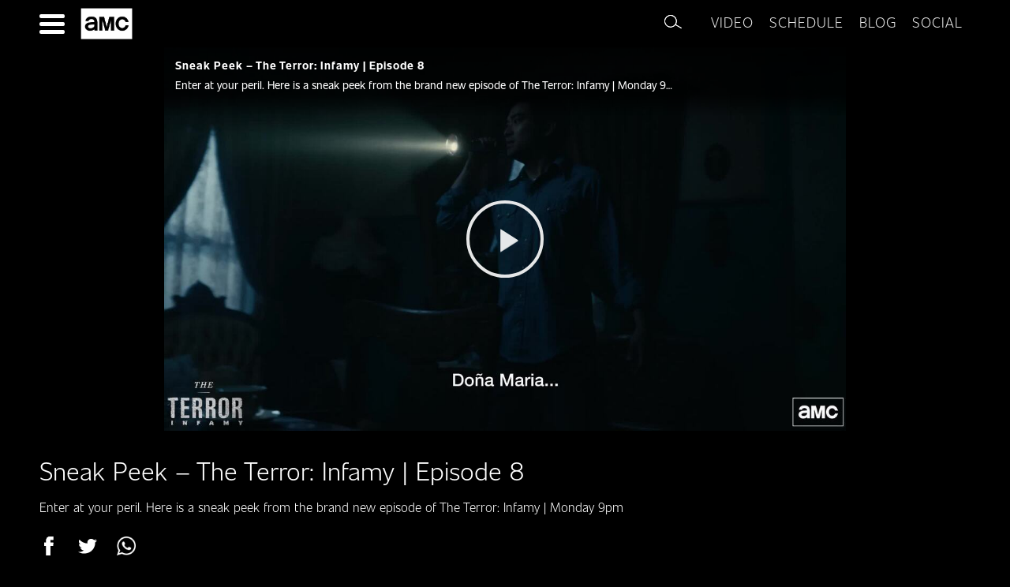

--- FILE ---
content_type: text/html; charset=UTF-8
request_url: https://uk.amc.com/videos/sneak-peek-the-terror-infamy-episode-8
body_size: 11887
content:
<!DOCTYPE html>
<!--[if IE 8 ]>    <html class="ie ie8" lang="en-GB"> <![endif]-->
<!--[if IE 9 ]>    <html class="ie ie9" lang="en-GB"> <![endif]-->
<!--[if gt IE 9]><!-->
<html lang="en-GB">
<!--<![endif]-->

<head>
  <meta charset="UTF-8">
  <meta name="viewport" content="width=device-width, initial-scale=1">
  <title>Sneak Peek – The Terror: Infamy | Episode 8 | AMC &#8211; United Kingdom</title>
  <link rel="profile" href="https://gmpg.org/xfn/11">
  <link rel="pingback" href="https://uk.amc.com/wp/xmlrpc.php">
  <meta http-equiv="X-UA-Compatible" content="IE=edge" />
  
  <meta property="og:title" content="Sneak Peek – The Terror: Infamy | Episode 8 | AMC &#8211; United Kingdom" />
  <meta property="og:type" content="article" />
  <meta property="og:image" content="https://images.amcnetworks.com/uk.amc.com/wp-content/uploads/2019/12/208SPStill.png" />
  <meta property="og:url" content="https://uk.amc.com/videos/sneak-peek-the-terror-infamy-episode-8" />
  <meta property="og:description" content="Enter at your peril. Here is a sneak peek from the brand new episode of The Terror: Infamy | Monday 9pm" />
  <meta name="description" content="Enter at your peril. Here is a sneak peek from the brand new episode of The Terror: Infamy | Monday 9pm" />
  <meta property="og:site_name" content="AMC - United Kingdom" />
  <meta name="thumbnail" content="https://images.amcnetworks.com/uk.amc.com/wp-content/uploads/2019/12/208SPStill.png" />

  <!-- Twitter Card Meta Tags -->
  <meta name="twitter:card" content="summary_large_image">
  <meta name="twitter:site" content="@amctvuk">
  <meta name="twitter:creator" content="@amctvuk">
  <meta name="twitter:title" content="Sneak Peek – The Terror: Infamy | Episode 8 | AMC &#8211; United Kingdom">
  <meta name="twitter:description" content="Enter at your peril. Here is a sneak peek from the brand new episode of The Terror: Infamy | Monday 9pm">
  <meta name="twitter:image" content="https://images.amcnetworks.com/uk.amc.com/wp-content/uploads/2019/12/208SPStill.png">

  <!-- OneTrust Cookies Consent Notice start for uk.amc.com -->
  <script src="https://cdn.cookielaw.org/scripttemplates/otSDKStub.js" type="text/javascript" charset="UTF-8" data-domain-script="f899fca5-188e-4daf-99b5-2f07c606f7b3"></script>
  <script type="text/javascript">
    function OptanonWrapper() {}
  </script>
  <!-- OneTrust Cookies Consent Notice end for uk.amc.com -->

  <!--[if lt IE 9]>
<script src="https://uk.amc.com/wp-content/themes/amc-global-redesign/assets/js/html5shiv.min.js"></script>
<![endif]-->

  <!--[if gte IE 9]>
  <style type="text/css">
    .gradient {
       filter: none;
    }
  </style>
<![endif]-->


  <meta name='robots' content='max-image-preview:large' />
<link rel='dns-prefetch' href='//fonts.googleapis.com' />
<link rel='dns-prefetch' href='//code.jquery.com' />
<link rel='dns-prefetch' href='//s.w.org' />
<link rel="alternate" type="application/rss+xml" title="AMC - United Kingdom &raquo; Feed" href="https://uk.amc.com/feed" />
<link rel="alternate" type="application/rss+xml" title="AMC - United Kingdom &raquo; Comments Feed" href="https://uk.amc.com/comments/feed" />
<script type="text/javascript">
window._wpemojiSettings = {"baseUrl":"https:\/\/s.w.org\/images\/core\/emoji\/13.1.0\/72x72\/","ext":".png","svgUrl":"https:\/\/s.w.org\/images\/core\/emoji\/13.1.0\/svg\/","svgExt":".svg","source":{"concatemoji":"https:\/\/uk.amc.com\/wp\/wp-includes\/js\/wp-emoji-release.min.js?ver=5.9.8"}};
/*! This file is auto-generated */
!function(e,a,t){var n,r,o,i=a.createElement("canvas"),p=i.getContext&&i.getContext("2d");function s(e,t){var a=String.fromCharCode;p.clearRect(0,0,i.width,i.height),p.fillText(a.apply(this,e),0,0);e=i.toDataURL();return p.clearRect(0,0,i.width,i.height),p.fillText(a.apply(this,t),0,0),e===i.toDataURL()}function c(e){var t=a.createElement("script");t.src=e,t.defer=t.type="text/javascript",a.getElementsByTagName("head")[0].appendChild(t)}for(o=Array("flag","emoji"),t.supports={everything:!0,everythingExceptFlag:!0},r=0;r<o.length;r++)t.supports[o[r]]=function(e){if(!p||!p.fillText)return!1;switch(p.textBaseline="top",p.font="600 32px Arial",e){case"flag":return s([127987,65039,8205,9895,65039],[127987,65039,8203,9895,65039])?!1:!s([55356,56826,55356,56819],[55356,56826,8203,55356,56819])&&!s([55356,57332,56128,56423,56128,56418,56128,56421,56128,56430,56128,56423,56128,56447],[55356,57332,8203,56128,56423,8203,56128,56418,8203,56128,56421,8203,56128,56430,8203,56128,56423,8203,56128,56447]);case"emoji":return!s([10084,65039,8205,55357,56613],[10084,65039,8203,55357,56613])}return!1}(o[r]),t.supports.everything=t.supports.everything&&t.supports[o[r]],"flag"!==o[r]&&(t.supports.everythingExceptFlag=t.supports.everythingExceptFlag&&t.supports[o[r]]);t.supports.everythingExceptFlag=t.supports.everythingExceptFlag&&!t.supports.flag,t.DOMReady=!1,t.readyCallback=function(){t.DOMReady=!0},t.supports.everything||(n=function(){t.readyCallback()},a.addEventListener?(a.addEventListener("DOMContentLoaded",n,!1),e.addEventListener("load",n,!1)):(e.attachEvent("onload",n),a.attachEvent("onreadystatechange",function(){"complete"===a.readyState&&t.readyCallback()})),(n=t.source||{}).concatemoji?c(n.concatemoji):n.wpemoji&&n.twemoji&&(c(n.twemoji),c(n.wpemoji)))}(window,document,window._wpemojiSettings);
</script>
<style type="text/css">
img.wp-smiley,
img.emoji {
	display: inline !important;
	border: none !important;
	box-shadow: none !important;
	height: 1em !important;
	width: 1em !important;
	margin: 0 0.07em !important;
	vertical-align: -0.1em !important;
	background: none !important;
	padding: 0 !important;
}
</style>
	<style id='brightcove-player-style-inline-css' type='text/css'>

  /* Change play button style */
  .bc-player-I7BZ1unDK_default .vjs-big-play-button {
	background-color: initial;
	opacity: .9;
	border: 4px solid white;
  }

  /* Play icon in the center */
  .video-js .vjs-big-play-button .vjs-icon-placeholder:before,
  .video-js .vjs-modal-dialog,
  .vjs-button>.vjs-icon-placeholder:before,
  .vjs-modal-dialog .vjs-modal-dialog-content {
	top: -2px;
	left: 2px;
  }

  /* Progress bar color */
  .bc-player-I7BZ1unDK_default .vjs-play-progress,
  .bc-player-I7BZ1unDK_default .vjs-volume-level {
	background-color: white
  }
  .bc-player-I7BZ1unDK_default .vjs-big-play-button:active, 
  .bc-player-I7BZ1unDK_default .vjs-big-play-button:focus, 
  .bc-player-I7BZ1unDK_default:active .vjs-big-play-button, 
  .bc-player-I7BZ1unDK_default:hover .vjs-big-play-button {
	background-color: rgba(115,133,159,.5);
  } 

</style>
<link rel='stylesheet' id='wp-block-library-css'  href='https://uk.amc.com/wp/wp-includes/css/dist/block-library/style.min.css?ver=5.9.8' type='text/css' media='all' />
<style id='global-styles-inline-css' type='text/css'>
body{--wp--preset--color--black: #000000;--wp--preset--color--cyan-bluish-gray: #abb8c3;--wp--preset--color--white: #ffffff;--wp--preset--color--pale-pink: #f78da7;--wp--preset--color--vivid-red: #cf2e2e;--wp--preset--color--luminous-vivid-orange: #ff6900;--wp--preset--color--luminous-vivid-amber: #fcb900;--wp--preset--color--light-green-cyan: #7bdcb5;--wp--preset--color--vivid-green-cyan: #00d084;--wp--preset--color--pale-cyan-blue: #8ed1fc;--wp--preset--color--vivid-cyan-blue: #0693e3;--wp--preset--color--vivid-purple: #9b51e0;--wp--preset--gradient--vivid-cyan-blue-to-vivid-purple: linear-gradient(135deg,rgba(6,147,227,1) 0%,rgb(155,81,224) 100%);--wp--preset--gradient--light-green-cyan-to-vivid-green-cyan: linear-gradient(135deg,rgb(122,220,180) 0%,rgb(0,208,130) 100%);--wp--preset--gradient--luminous-vivid-amber-to-luminous-vivid-orange: linear-gradient(135deg,rgba(252,185,0,1) 0%,rgba(255,105,0,1) 100%);--wp--preset--gradient--luminous-vivid-orange-to-vivid-red: linear-gradient(135deg,rgba(255,105,0,1) 0%,rgb(207,46,46) 100%);--wp--preset--gradient--very-light-gray-to-cyan-bluish-gray: linear-gradient(135deg,rgb(238,238,238) 0%,rgb(169,184,195) 100%);--wp--preset--gradient--cool-to-warm-spectrum: linear-gradient(135deg,rgb(74,234,220) 0%,rgb(151,120,209) 20%,rgb(207,42,186) 40%,rgb(238,44,130) 60%,rgb(251,105,98) 80%,rgb(254,248,76) 100%);--wp--preset--gradient--blush-light-purple: linear-gradient(135deg,rgb(255,206,236) 0%,rgb(152,150,240) 100%);--wp--preset--gradient--blush-bordeaux: linear-gradient(135deg,rgb(254,205,165) 0%,rgb(254,45,45) 50%,rgb(107,0,62) 100%);--wp--preset--gradient--luminous-dusk: linear-gradient(135deg,rgb(255,203,112) 0%,rgb(199,81,192) 50%,rgb(65,88,208) 100%);--wp--preset--gradient--pale-ocean: linear-gradient(135deg,rgb(255,245,203) 0%,rgb(182,227,212) 50%,rgb(51,167,181) 100%);--wp--preset--gradient--electric-grass: linear-gradient(135deg,rgb(202,248,128) 0%,rgb(113,206,126) 100%);--wp--preset--gradient--midnight: linear-gradient(135deg,rgb(2,3,129) 0%,rgb(40,116,252) 100%);--wp--preset--duotone--dark-grayscale: url('#wp-duotone-dark-grayscale');--wp--preset--duotone--grayscale: url('#wp-duotone-grayscale');--wp--preset--duotone--purple-yellow: url('#wp-duotone-purple-yellow');--wp--preset--duotone--blue-red: url('#wp-duotone-blue-red');--wp--preset--duotone--midnight: url('#wp-duotone-midnight');--wp--preset--duotone--magenta-yellow: url('#wp-duotone-magenta-yellow');--wp--preset--duotone--purple-green: url('#wp-duotone-purple-green');--wp--preset--duotone--blue-orange: url('#wp-duotone-blue-orange');--wp--preset--font-size--small: 13px;--wp--preset--font-size--medium: 20px;--wp--preset--font-size--large: 36px;--wp--preset--font-size--x-large: 42px;}.has-black-color{color: var(--wp--preset--color--black) !important;}.has-cyan-bluish-gray-color{color: var(--wp--preset--color--cyan-bluish-gray) !important;}.has-white-color{color: var(--wp--preset--color--white) !important;}.has-pale-pink-color{color: var(--wp--preset--color--pale-pink) !important;}.has-vivid-red-color{color: var(--wp--preset--color--vivid-red) !important;}.has-luminous-vivid-orange-color{color: var(--wp--preset--color--luminous-vivid-orange) !important;}.has-luminous-vivid-amber-color{color: var(--wp--preset--color--luminous-vivid-amber) !important;}.has-light-green-cyan-color{color: var(--wp--preset--color--light-green-cyan) !important;}.has-vivid-green-cyan-color{color: var(--wp--preset--color--vivid-green-cyan) !important;}.has-pale-cyan-blue-color{color: var(--wp--preset--color--pale-cyan-blue) !important;}.has-vivid-cyan-blue-color{color: var(--wp--preset--color--vivid-cyan-blue) !important;}.has-vivid-purple-color{color: var(--wp--preset--color--vivid-purple) !important;}.has-black-background-color{background-color: var(--wp--preset--color--black) !important;}.has-cyan-bluish-gray-background-color{background-color: var(--wp--preset--color--cyan-bluish-gray) !important;}.has-white-background-color{background-color: var(--wp--preset--color--white) !important;}.has-pale-pink-background-color{background-color: var(--wp--preset--color--pale-pink) !important;}.has-vivid-red-background-color{background-color: var(--wp--preset--color--vivid-red) !important;}.has-luminous-vivid-orange-background-color{background-color: var(--wp--preset--color--luminous-vivid-orange) !important;}.has-luminous-vivid-amber-background-color{background-color: var(--wp--preset--color--luminous-vivid-amber) !important;}.has-light-green-cyan-background-color{background-color: var(--wp--preset--color--light-green-cyan) !important;}.has-vivid-green-cyan-background-color{background-color: var(--wp--preset--color--vivid-green-cyan) !important;}.has-pale-cyan-blue-background-color{background-color: var(--wp--preset--color--pale-cyan-blue) !important;}.has-vivid-cyan-blue-background-color{background-color: var(--wp--preset--color--vivid-cyan-blue) !important;}.has-vivid-purple-background-color{background-color: var(--wp--preset--color--vivid-purple) !important;}.has-black-border-color{border-color: var(--wp--preset--color--black) !important;}.has-cyan-bluish-gray-border-color{border-color: var(--wp--preset--color--cyan-bluish-gray) !important;}.has-white-border-color{border-color: var(--wp--preset--color--white) !important;}.has-pale-pink-border-color{border-color: var(--wp--preset--color--pale-pink) !important;}.has-vivid-red-border-color{border-color: var(--wp--preset--color--vivid-red) !important;}.has-luminous-vivid-orange-border-color{border-color: var(--wp--preset--color--luminous-vivid-orange) !important;}.has-luminous-vivid-amber-border-color{border-color: var(--wp--preset--color--luminous-vivid-amber) !important;}.has-light-green-cyan-border-color{border-color: var(--wp--preset--color--light-green-cyan) !important;}.has-vivid-green-cyan-border-color{border-color: var(--wp--preset--color--vivid-green-cyan) !important;}.has-pale-cyan-blue-border-color{border-color: var(--wp--preset--color--pale-cyan-blue) !important;}.has-vivid-cyan-blue-border-color{border-color: var(--wp--preset--color--vivid-cyan-blue) !important;}.has-vivid-purple-border-color{border-color: var(--wp--preset--color--vivid-purple) !important;}.has-vivid-cyan-blue-to-vivid-purple-gradient-background{background: var(--wp--preset--gradient--vivid-cyan-blue-to-vivid-purple) !important;}.has-light-green-cyan-to-vivid-green-cyan-gradient-background{background: var(--wp--preset--gradient--light-green-cyan-to-vivid-green-cyan) !important;}.has-luminous-vivid-amber-to-luminous-vivid-orange-gradient-background{background: var(--wp--preset--gradient--luminous-vivid-amber-to-luminous-vivid-orange) !important;}.has-luminous-vivid-orange-to-vivid-red-gradient-background{background: var(--wp--preset--gradient--luminous-vivid-orange-to-vivid-red) !important;}.has-very-light-gray-to-cyan-bluish-gray-gradient-background{background: var(--wp--preset--gradient--very-light-gray-to-cyan-bluish-gray) !important;}.has-cool-to-warm-spectrum-gradient-background{background: var(--wp--preset--gradient--cool-to-warm-spectrum) !important;}.has-blush-light-purple-gradient-background{background: var(--wp--preset--gradient--blush-light-purple) !important;}.has-blush-bordeaux-gradient-background{background: var(--wp--preset--gradient--blush-bordeaux) !important;}.has-luminous-dusk-gradient-background{background: var(--wp--preset--gradient--luminous-dusk) !important;}.has-pale-ocean-gradient-background{background: var(--wp--preset--gradient--pale-ocean) !important;}.has-electric-grass-gradient-background{background: var(--wp--preset--gradient--electric-grass) !important;}.has-midnight-gradient-background{background: var(--wp--preset--gradient--midnight) !important;}.has-small-font-size{font-size: var(--wp--preset--font-size--small) !important;}.has-medium-font-size{font-size: var(--wp--preset--font-size--medium) !important;}.has-large-font-size{font-size: var(--wp--preset--font-size--large) !important;}.has-x-large-font-size{font-size: var(--wp--preset--font-size--x-large) !important;}
</style>
<link rel='stylesheet' id='google-roboto-font-css'  href='//fonts.googleapis.com/css?family=Roboto%3A400%2C300%2C700&#038;ver=5.9.8' type='text/css' media='all' />
<link rel='stylesheet' id='amc-bx-css-css'  href='https://uk.amc.com/wp-content/themes/amc-global-redesign/dist/css/jquery.bxslider.css?ver=5.9.8' type='text/css' media='all' />
<link rel='stylesheet' id='amc-global-style-css'  href='https://uk.amc.com/wp-content/themes/amc-global-redesign/style.css?ver=5.9.8' type='text/css' media='all' />
<link rel='stylesheet' id='amc-global-css'  href='https://uk.amc.com/wp-content/themes/amc-global-redesign/dist/css/global.css?ver=5.9.8' type='text/css' media='all' />
<link rel='stylesheet' id='jquery-ui-smoothness-css'  href='//code.jquery.com/ui/1.11.1/themes/smoothness/jquery-ui.min.css?ver=5.9.8' type='text/css' media='all' />
<link rel='stylesheet' id='amc-global-tooltip-css-css'  href='https://uk.amc.com/wp-content/themes/amc-global-redesign/dist/css/tooltips.css?ver=5.9.8' type='text/css' media='all' />
<script type='text/javascript' id='amc-global-js-extra'>
/* <![CDATA[ */
var WPvars = {"translations":{"weekdays":["Sunday","Monday","Tuesday","Wednesday","Thursday","Friday","Saturday"],"weekdaysShort":["Sun","Mon","Tues","Wed","Thurs","Fri","Sat"],"monthNames":["January","February","March","April","May","June","July","August","September","October","November","December"],"monthNamesShort":["Jan","Feb","Mar","Apr","May","June","July","Aug","Sept","Oct","Nov","Dec"],"time":{"AM":"AM","PM":"PM"},"schedule":{"seasonText":"Season","episodeText":"Episode","allAirTimes":"See all air times","genres":"Genres","onNow":"On now","yearText":"Year","showsFor":"Shows For","ratingText":"Rating","castText":"Cast","runtimeText":"Runtime","genreText":"Genre","allListings":"All listing","stunts":"Stunts"},"genres":{"News":"News","Action":"Action","Drama":"Drama","Romance":"Romance","Thriller":"Thriller","Comedy":"Comedy","War":"War","Sci Fi":"Sci Fi","Mystery":"Mystery","Adventure":"Adventure","Fantasy":"Fantasy","Crime":"Crime","Family":"Family"},"blog":{"Page":"Page"},"series":{"About":"About","Cast & Crew":"Cast & Crew","Episodes":"Episodes","Exclusives":"Exclusives","Blog":"Blog"}},"paths":{"templateURL":"https:\/\/uk.amc.com\/wp-content\/themes\/amc-global-redesign","templateDir":"https:\/\/uk.amc.com\/wp-content\/themes\/amc-global-redesign","blogURL":"https:\/\/uk.amc.com","ajaxURL":"https:\/\/uk.amc.com\/wp\/wp-admin\/admin-ajax.php","thumbPlaceholder":"https:\/\/uk.amc.com\/wp-content\/themes\/amc-global-redesign\/assets\/images\/amc\/placeholder_16x9.png"},"nonce":"f6a4bd936c"};
/* ]]> */
</script>
<script type='text/javascript' src='https://uk.amc.com/wp-content/themes/amc-global-redesign/dist/js/global.bundle.js?ver=5.9.8' id='amc-global-js'></script>
<script type='text/javascript' src='https://uk.amc.com/wp/wp-includes/js/jquery/jquery.min.js?ver=3.6.0' id='jquery-core-js'></script>
<script type='text/javascript' src='https://uk.amc.com/wp/wp-includes/js/jquery/jquery-migrate.min.js?ver=3.3.2' id='jquery-migrate-js'></script>
<link rel="https://api.w.org/" href="https://uk.amc.com/wp-json/" /><link rel="EditURI" type="application/rsd+xml" title="RSD" href="https://uk.amc.com/wp/xmlrpc.php?rsd" />
<link rel="wlwmanifest" type="application/wlwmanifest+xml" href="https://uk.amc.com/wp/wp-includes/wlwmanifest.xml" /> 
<meta name="generator" content="WordPress 5.9.8" />
<link rel="canonical" href="https://uk.amc.com/videos/sneak-peek-the-terror-infamy-episode-8" />
<link rel='shortlink' href='https://uk.amc.com/?p=5317' />
<link rel="alternate" type="application/json+oembed" href="https://uk.amc.com/wp-json/oembed/1.0/embed?url=https%3A%2F%2Fuk.amc.com%2Fvideos%2Fsneak-peek-the-terror-infamy-episode-8" />
<link rel="alternate" type="text/xml+oembed" href="https://uk.amc.com/wp-json/oembed/1.0/embed?url=https%3A%2F%2Fuk.amc.com%2Fvideos%2Fsneak-peek-the-terror-infamy-episode-8&#038;format=xml" />

  <!-- Google Analytics -->
  <script>
    (function(i, s, o, g, r, a, m) {
      i['GoogleAnalyticsObject'] = r;
      i[r] = i[r] || function() {
        (i[r].q = i[r].q || []).push(arguments)
      }, i[r].l = 1 * new Date();
      a = s.createElement(o),
        m = s.getElementsByTagName(o)[0];
      a.async = 1;
      a.src = g;
      m.parentNode.insertBefore(a, m)
    })(window, document, 'script', '//www.google-analytics.com/analytics.js', 'ga');

    ga('create', 'UA-4500468-51', 'auto');
    ga('send', 'pageview');
  </script>
  <!-- End Google Analytics -->


  <script type="text/javascript" src="//www.googletagservices.com/tag/js/gpt.js"></script>


  <script>
    googletag.cmd.push(function() {
      googletag.defineSlot('/9222869/amc_uk_hp_mpu', [300, 250], 'div-gpt-ad-1438014843216-0').addService(googletag.pubads());
      googletag.defineSlot('/9222869/amc_uk_hp_leaderboard', [728, 90], 'div-gpt-ad-1438014843216-1').addService(googletag.pubads());
      googletag.defineSlot('/9222869/amc_uk_programs_mpu', [300, 250], 'div-gpt-ad-1438014843216-2').addService(googletag.pubads());
      googletag.defineSlot('/9222869/amc_uk_programs_leaderboard', [728, 90], 'div-gpt-ad-1438014843216-3').addService(googletag.pubads());
      googletag.defineSlot('/9222869/amc_uk_films_mpu', [300, 250], 'div-gpt-ad-1438014843216-4').addService(googletag.pubads());
      googletag.defineSlot('/9222869/amc_uk_films_leaderboard', [728, 90], 'div-gpt-ad-1438014843216-5').addService(googletag.pubads());
      googletag.defineSlot('/9222869/amc_uk_series_mpu', [300, 250], 'div-gpt-ad-1438014843216-6').addService(googletag.pubads());
      googletag.defineSlot('/9222869/amc_uk_series_leaderboard', [728, 90], 'div-gpt-ad-1438014843216-7').addService(googletag.pubads());
      googletag.defineSlot('/9222869/amc_uk_specials_mpu', [300, 250], 'div-gpt-ad-1438014843216-8').addService(googletag.pubads());
      googletag.defineSlot('/9222869/amc_uk_specials_leaderboard', [728, 90], 'div-gpt-ad-1438014843216-9').addService(googletag.pubads());
      googletag.defineSlot('/9222869/amc_uk_videos_mpu', [300, 250], 'div-gpt-ad-1438014843216-10').addService(googletag.pubads());
      googletag.defineSlot('/9222869/amc_uk_videos_leaderboard', [728, 90], 'div-gpt-ad-1438014843216-11').addService(googletag.pubads());
      googletag.defineSlot('/9222869/amc_uk_blog_mpu', [300, 250], 'div-gpt-ad-1438014843216-12').addService(googletag.pubads());
      googletag.defineSlot('/9222869/amc_uk_blog_leaderboard', [728, 90], 'div-gpt-ad-1438014843216-13').addService(googletag.pubads());
      googletag.defineSlot('/9222869/amc_uk_schedule_mpu', [300, 250], 'div-gpt-ad-1438014843216-14').addService(googletag.pubads());
      googletag.defineSlot('/9222869/amc_uk_schedule_leaderboard', [728, 90], 'div-gpt-ad-1438014843216-15').addService(googletag.pubads());
      googletag.defineSlot('/9222869/amc_uk_channel_mpu', [300, 250], 'div-gpt-ad-1438014843216-16').addService(googletag.pubads());
      googletag.defineSlot('/9222869/amc_uk_channel_leaderboard', [728, 90], 'div-gpt-ad-1438014843216-17').addService(googletag.pubads());
      googletag.defineSlot('/9222869/amc_uk_misc_mpu', [300, 250], 'div-gpt-ad-1438014843216-18').addService(googletag.pubads());
      googletag.defineSlot('/9222869/amc_uk_misc_leaderboard', [728, 90], 'div-gpt-ad-1438014843216-19').addService(googletag.pubads());
      googletag.pubads().enableSingleRequest();
      googletag.pubads().enableSyncRendering();
      googletag.enableServices();
    });
  </script>


                              <script>!function(e){var n="https://s.go-mpulse.net/boomerang/";if("False"=="True")e.BOOMR_config=e.BOOMR_config||{},e.BOOMR_config.PageParams=e.BOOMR_config.PageParams||{},e.BOOMR_config.PageParams.pci=!0,n="https://s2.go-mpulse.net/boomerang/";if(window.BOOMR_API_key="32CHJ-TYYXW-TCC6C-V6R6T-M5HQU",function(){function e(){if(!o){var e=document.createElement("script");e.id="boomr-scr-as",e.src=window.BOOMR.url,e.async=!0,i.parentNode.appendChild(e),o=!0}}function t(e){o=!0;var n,t,a,r,d=document,O=window;if(window.BOOMR.snippetMethod=e?"if":"i",t=function(e,n){var t=d.createElement("script");t.id=n||"boomr-if-as",t.src=window.BOOMR.url,BOOMR_lstart=(new Date).getTime(),e=e||d.body,e.appendChild(t)},!window.addEventListener&&window.attachEvent&&navigator.userAgent.match(/MSIE [67]\./))return window.BOOMR.snippetMethod="s",void t(i.parentNode,"boomr-async");a=document.createElement("IFRAME"),a.src="about:blank",a.title="",a.role="presentation",a.loading="eager",r=(a.frameElement||a).style,r.width=0,r.height=0,r.border=0,r.display="none",i.parentNode.appendChild(a);try{O=a.contentWindow,d=O.document.open()}catch(_){n=document.domain,a.src="javascript:var d=document.open();d.domain='"+n+"';void(0);",O=a.contentWindow,d=O.document.open()}if(n)d._boomrl=function(){this.domain=n,t()},d.write("<bo"+"dy onload='document._boomrl();'>");else if(O._boomrl=function(){t()},O.addEventListener)O.addEventListener("load",O._boomrl,!1);else if(O.attachEvent)O.attachEvent("onload",O._boomrl);d.close()}function a(e){window.BOOMR_onload=e&&e.timeStamp||(new Date).getTime()}if(!window.BOOMR||!window.BOOMR.version&&!window.BOOMR.snippetExecuted){window.BOOMR=window.BOOMR||{},window.BOOMR.snippetStart=(new Date).getTime(),window.BOOMR.snippetExecuted=!0,window.BOOMR.snippetVersion=12,window.BOOMR.url=n+"32CHJ-TYYXW-TCC6C-V6R6T-M5HQU";var i=document.currentScript||document.getElementsByTagName("script")[0],o=!1,r=document.createElement("link");if(r.relList&&"function"==typeof r.relList.supports&&r.relList.supports("preload")&&"as"in r)window.BOOMR.snippetMethod="p",r.href=window.BOOMR.url,r.rel="preload",r.as="script",r.addEventListener("load",e),r.addEventListener("error",function(){t(!0)}),setTimeout(function(){if(!o)t(!0)},3e3),BOOMR_lstart=(new Date).getTime(),i.parentNode.appendChild(r);else t(!1);if(window.addEventListener)window.addEventListener("load",a,!1);else if(window.attachEvent)window.attachEvent("onload",a)}}(),"".length>0)if(e&&"performance"in e&&e.performance&&"function"==typeof e.performance.setResourceTimingBufferSize)e.performance.setResourceTimingBufferSize();!function(){if(BOOMR=e.BOOMR||{},BOOMR.plugins=BOOMR.plugins||{},!BOOMR.plugins.AK){var n=""=="true"?1:0,t="",a="aoirjsyx3thiw2ljqkcq-f-cb01a602b-clientnsv4-s.akamaihd.net",i="false"=="true"?2:1,o={"ak.v":"39","ak.cp":"1752803","ak.ai":parseInt("1137999",10),"ak.ol":"0","ak.cr":10,"ak.ipv":4,"ak.proto":"h2","ak.rid":"166e7be8","ak.r":41406,"ak.a2":n,"ak.m":"","ak.n":"ff","ak.bpcip":"3.145.20.0","ak.cport":51292,"ak.gh":"23.216.9.139","ak.quicv":"","ak.tlsv":"tls1.3","ak.0rtt":"","ak.0rtt.ed":"","ak.csrc":"-","ak.acc":"","ak.t":"1768522373","ak.ak":"hOBiQwZUYzCg5VSAfCLimQ==wKBz9eCcIzvFH5itXID5vuJCmNG7Dsfih1r8sK4EzyOWwclsus6lLQh6OijQPndq/1vsCYct2BxNFy5JgGlPZSoLOPTyt/EO8/j5VY8FCGV5rPGJj5pWPxr+/upLXIfR0O14k8OGp0+VyGj6ttC9Cn/J+G0/VgzKsy5MMePVLtNaQiDqndIQd0hrIMCOjZGvlFCizHs0IbKYcfYrq7fmx2fjNYrmeFOqvRN1535UYLzCz9HkbP5ZqJRnVB/bZS2S1YBurT1F36yEhqJdrobc8goIBWFRcSyJYZ668Musf9poZ5fvcPdWuA2Gy10F0YJe5U9tDYkCgHihQTEfJX0bqsq/zszdsOijScujLbsANAgXNgOcp9OKvb3YcGRjrqwBCpOmfScPAH+xtG7WV9AD0zXK/c1GmMNcURB2lhmrf9s=","ak.pv":"7","ak.dpoabenc":"","ak.tf":i};if(""!==t)o["ak.ruds"]=t;var r={i:!1,av:function(n){var t="http.initiator";if(n&&(!n[t]||"spa_hard"===n[t]))o["ak.feo"]=void 0!==e.aFeoApplied?1:0,BOOMR.addVar(o)},rv:function(){var e=["ak.bpcip","ak.cport","ak.cr","ak.csrc","ak.gh","ak.ipv","ak.m","ak.n","ak.ol","ak.proto","ak.quicv","ak.tlsv","ak.0rtt","ak.0rtt.ed","ak.r","ak.acc","ak.t","ak.tf"];BOOMR.removeVar(e)}};BOOMR.plugins.AK={akVars:o,akDNSPreFetchDomain:a,init:function(){if(!r.i){var e=BOOMR.subscribe;e("before_beacon",r.av,null,null),e("onbeacon",r.rv,null,null),r.i=!0}return this},is_complete:function(){return!0}}}}()}(window);</script></head>

<body class="videos-template-default single single-videos postid-5317 group-blog">
  
  <!-- Google Tag Manager -->
  <noscript><iframe src="//www.googletagmanager.com/ns.html?id=GTM-M2PRNB" height="0" width="0" style="display:none;visibility:hidden"></iframe></noscript>
  <script>
    (function(w, d, s, l, i) {
      w[l] = w[l] || [];
      w[l].push({
        'gtm.start': new Date().getTime(),
        event: 'gtm.js'
      });
      var f = d.getElementsByTagName(s)[0],
        j = d.createElement(s),
        dl = l != 'dataLayer' ? '&l=' + l : '';
      j.async = true;
      j.src =
        '//www.googletagmanager.com/gtm.js?id=' + i + dl;
      f.parentNode.insertBefore(j, f);
    })(window, document, 'script', 'dataLayer', 'GTM-M2PRNB');
  </script>
  <!-- End Google Tag Manager -->

  <div id="fb-root"></div>
  <script type="text/plain" class="optanon-category-4">(function(d, s, id) {
	  var js, fjs = d.getElementsByTagName(s)[0];
	  if (d.getElementById(id)) return;
	  js = d.createElement(s); js.id = id;
	  js.src = "//connect.facebook.net/en_US/sdk.js#xfbml=1&appId=283329058506287&version=v2.0";
	  fjs.parentNode.insertBefore(js, fjs);
	}(document, 'script', 'facebook-jssdk'));</script>



  <div class="">
    <div class="">
        <div class="">
            <div id="page" class="hfeed site">
                <a class="skip-link screen-reader-text" href="#content">Skip to content</a>

                <header id="masthead" class="site-header" role="banner">

                    <div class="row-fluid">
                        
<div class="headerAdContainer">
    <div class="headerAdMargin">
        <center>
                    </center>
    </div>
</div>                    </div>

                    <div class="ren-header-topnav">
    <div class="ren-header-topnav__wrap">
        <div class="ren-header-topnav__menu">
            <div class="menu-header-categories-container"><ul id="menu-header-categories" class="header-categories"><li id="menu-item-5636" class="menu-item menu-item-type-custom menu-item-object-custom menu-item-5636"><a href="https://uk.amc.com/series">Series</a></li>
<li id="menu-item-5637" class="menu-item menu-item-type-custom menu-item-object-custom menu-item-5637"><a href="https://uk.amc.com/films">Films</a></li>
</ul></div>        </div>

        <div class="ren-header-slider">
    <div class="menu-shows-slider-container"><div id="menu-shows-slider" class="ren-header-slider__slider"><div id="shows-item-5638" class="ren-header-slider__item"><a href="https://uk.amc.com/series/better-call-saul"><img width="200" height="300" src="https://images.amcnetworks.com/uk.amc.com/wp-content/uploads/2021/12/BCS_s3-min.png" class="attachment-post-thumbnail size-post-thumbnail" alt="" loading="lazy" srcset="https://images.amcnetworks.com/uk.amc.com/wp-content/uploads/2021/12/BCS_s3-min.png 200w, https://images.amcnetworks.com/uk.amc.com/wp-content/uploads/2021/12/BCS_s3-min-94x141.png 94w" sizes="(max-width: 200px) 100vw, 200px" /></a></div>
<div id="shows-item-5639" class="ren-header-slider__item"><a href="https://uk.amc.com/series/before-we-was-we-madness-by-madness"><img width="800" height="1200" src="https://images.amcnetworks.com/uk.amc.com/wp-content/uploads/2021/12/bwww-mobile-min.png" class="attachment-post-thumbnail size-post-thumbnail" alt="" loading="lazy" srcset="https://images.amcnetworks.com/uk.amc.com/wp-content/uploads/2021/12/bwww-mobile-min.png 800w, https://images.amcnetworks.com/uk.amc.com/wp-content/uploads/2021/12/bwww-mobile-min-200x300.png 200w, https://images.amcnetworks.com/uk.amc.com/wp-content/uploads/2021/12/bwww-mobile-min-683x1024.png 683w, https://images.amcnetworks.com/uk.amc.com/wp-content/uploads/2021/12/bwww-mobile-min-768x1152.png 768w, https://images.amcnetworks.com/uk.amc.com/wp-content/uploads/2021/12/bwww-mobile-min-94x141.png 94w" sizes="(max-width: 800px) 100vw, 800px" /></a></div>
<div id="shows-item-5640" class="ren-header-slider__item"><a href="https://uk.amc.com/series/fear-the-walking-dead"><img width="200" height="300" src="https://images.amcnetworks.com/uk.amc.com/wp-content/uploads/2015/04/navshowslider.jpg" class="attachment-post-thumbnail size-post-thumbnail" alt="" loading="lazy" srcset="https://images.amcnetworks.com/uk.amc.com/wp-content/uploads/2015/04/navshowslider.jpg 200w, https://images.amcnetworks.com/uk.amc.com/wp-content/uploads/2015/04/navshowslider-94x141.jpg 94w" sizes="(max-width: 200px) 100vw, 200px" /></a></div>
<div id="shows-item-5641" class="ren-header-slider__item"><a href="https://uk.amc.com/series/breaking-bad"><img width="200" height="300" src="https://images.amcnetworks.com/uk.amc.com/wp-content/uploads/2022/01/Breaking-Bad-S3-200x300-1.png" class="attachment-post-thumbnail size-post-thumbnail" alt="" loading="lazy" srcset="https://images.amcnetworks.com/uk.amc.com/wp-content/uploads/2022/01/Breaking-Bad-S3-200x300-1.png 200w, https://images.amcnetworks.com/uk.amc.com/wp-content/uploads/2022/01/Breaking-Bad-S3-200x300-1-94x141.png 94w" sizes="(max-width: 200px) 100vw, 200px" /></a></div>
<div id="shows-item-5642" class="ren-header-slider__item"><a href="https://uk.amc.com/series/nos4a2"><img width="200" height="300" src="https://images.amcnetworks.com/uk.amc.com/wp-content/uploads/2021/12/NOS4A2-200x300-1.jpg" class="attachment-post-thumbnail size-post-thumbnail" alt="" loading="lazy" srcset="https://images.amcnetworks.com/uk.amc.com/wp-content/uploads/2021/12/NOS4A2-200x300-1.jpg 200w, https://images.amcnetworks.com/uk.amc.com/wp-content/uploads/2021/12/NOS4A2-200x300-1-94x141.jpg 94w" sizes="(max-width: 200px) 100vw, 200px" /></a></div>
<div id="shows-item-5656" class="ren-header-slider__item"><a href="https://uk.amc.com/series/red-road"><img width="800" height="1200" src="https://images.amcnetworks.com/uk.amc.com/wp-content/uploads/2021/12/Red-Road-textless-min.png" class="attachment-post-thumbnail size-post-thumbnail" alt="" loading="lazy" srcset="https://images.amcnetworks.com/uk.amc.com/wp-content/uploads/2021/12/Red-Road-textless-min.png 800w, https://images.amcnetworks.com/uk.amc.com/wp-content/uploads/2021/12/Red-Road-textless-min-200x300.png 200w, https://images.amcnetworks.com/uk.amc.com/wp-content/uploads/2021/12/Red-Road-textless-min-683x1024.png 683w, https://images.amcnetworks.com/uk.amc.com/wp-content/uploads/2021/12/Red-Road-textless-min-768x1152.png 768w, https://images.amcnetworks.com/uk.amc.com/wp-content/uploads/2021/12/Red-Road-textless-min-94x141.png 94w" sizes="(max-width: 800px) 100vw, 800px" /></a></div>
<div id="shows-item-5657" class="ren-header-slider__item"><a href="https://uk.amc.com/series/turn-washington-spies"><img width="200" height="300" src="https://images.amcnetworks.com/uk.amc.com/wp-content/uploads/2021/12/TURNWashSpies_S1_Portrait_Localised_200x300-1.png" class="attachment-post-thumbnail size-post-thumbnail" alt="" loading="lazy" srcset="https://images.amcnetworks.com/uk.amc.com/wp-content/uploads/2021/12/TURNWashSpies_S1_Portrait_Localised_200x300-1.png 200w, https://images.amcnetworks.com/uk.amc.com/wp-content/uploads/2021/12/TURNWashSpies_S1_Portrait_Localised_200x300-1-94x141.png 94w" sizes="(max-width: 200px) 100vw, 200px" /></a></div>
<div id="shows-item-5658" class="ren-header-slider__item"><a href="https://uk.amc.com/series/eli-roths-history-of-horror"><img width="200" height="300" src="https://images.amcnetworks.com/uk.amc.com/wp-content/uploads/2022/01/Eli_Roth_History_of_Horror_slide-m-min.png" class="attachment-post-thumbnail size-post-thumbnail" alt="" loading="lazy" srcset="https://images.amcnetworks.com/uk.amc.com/wp-content/uploads/2022/01/Eli_Roth_History_of_Horror_slide-m-min.png 200w, https://images.amcnetworks.com/uk.amc.com/wp-content/uploads/2022/01/Eli_Roth_History_of_Horror_slide-m-min-94x141.png 94w" sizes="(max-width: 200px) 100vw, 200px" /></a></div>
</div></div></div>
    </div>
</div>

<div class="headerNavContainer ren-header-nav ren-row">

    <div class="ren-lnav">

    <span class="ren-lnav__opener">
        <span class="ren-lnav__opener-triangle"></span>
        <div class="hamburger-icon"><span></span><span></span><span></span></div>
    </span>

    <h1 class="site-title">
        <a href="https://uk.amc.com" rel="home" title="AMC &#8211; United Kingdom">   Sneak Peek – The Terror: Infamy | Episode 8AMC &#8211; United Kingdom</a>
    </h1>

    <h2 class="site-description">AMC Networks International</h2>
</div>
    <!-- Dummy element that will take all free space and keep other element on screen sides -->
<div class="ren-header-menu__spacer">

</div>

<!-- Google CSE Search Box Begins  -->
<div class="ren-nav-search ">
    <form id="searchbox_003455568539175376762:64vg16_rvz4" action="/search">
        <input value="003455568539175376762:64vg16_rvz4" name="cx" type="hidden" />
        <input value="FORID:11" name="cof" type="hidden" />
        <input name="q" size="75" type="text" class="ren-nav-search__input" placeholder="Search" />
        <input value="search" name="sa" type="button" class="ren-nav-search__button" />
    </form>
</div>
<nav id="site-navigation" class="main-navigation" role="navigation">
    <button class="menu-toggle">
        <img src="https://uk.amc.com/wp-content/themes/amc-global-redesign/assets/images/hamburger.jpg" alt="Primary Menu" />
    </button>
    <ul class="menu nav-menu">
        <li id="menu-item-372" class="menu-item menu-item-type-custom menu-item-object-custom depth-0"><a href="/videos">Video</a><div class="arrowDown"></div></li>
<li id="menu-item-1873" class="menu-item menu-item-type-post_type menu-item-object-page depth-0"><a href="https://uk.amc.com/schedule">Schedule</a><div class="arrowDown"></div></li>
<li id="menu-item-287" class="menu-item menu-item-type-taxonomy menu-item-object-category depth-0"><a href="https://uk.amc.com/category/blog">Blog</a><div class="arrowDown"></div></li>
        <li class="menu-item menu-item-type-post_type menu-item-object-page depth-0 menu-item-social">
            <a class="programLink" href="javascript:void(0)">Social</a>
            <div class="arrowDown"></div>
            
        <div class="ren-social-links">
            <div class="ren-social-links__wrap"><p class="ren-social-links__title">Follow us</p>
                <div class="ren-social-links__links" > 
                <a class="ren-social-links__link ren-social-icon ren-social-icon--fb" href="https://www.facebook.com/AMCtvUK" target="_blank">fb
                </a>
            
                <a class="ren-social-links__link ren-social-icon ren-social-icon--tw" href="https://twitter.com/amctvuk?lang=en" target="_blank">tw
                </a>
            
                <a class="ren-social-links__link ren-social-icon ren-social-icon--ig" href="https://www.instagram.com/amctvuk/?hl=en" target="_blank">ig
                </a>
            
                <a class="ren-social-links__link ren-social-icon ren-social-icon--tt" href="https://www.tiktok.com/@amctvuk" target="_blank">tt
                </a>
            
                </div>
            </div>
        </div>
                        </li>
            </ul>
</nav><!-- #site-navigation -->
</div>

<div class="ren-mobnav">

    <!-- Google CSE Search Box Begins  -->
<div class="ren-nav-search ">
    <form id="searchbox_003455568539175376762:64vg16_rvz4" action="/search">
        <input value="003455568539175376762:64vg16_rvz4" name="cx" type="hidden" />
        <input value="FORID:11" name="cof" type="hidden" />
        <input name="q" size="75" type="text" class="ren-nav-search__input" placeholder="Search" />
        <input value="search" name="sa" type="button" class="ren-nav-search__button" />
    </form>
</div>
    
        <div class="ren-social-links">
            <div class="ren-social-links__wrap">
                <div class="ren-social-links__links" > 
                <a class="ren-social-links__link ren-social-icon ren-social-icon--fb" href="https://www.facebook.com/AMCtvUK" target="_blank">fb
                </a>
            
                <a class="ren-social-links__link ren-social-icon ren-social-icon--tw" href="https://twitter.com/amctvuk?lang=en" target="_blank">tw
                </a>
            
                <a class="ren-social-links__link ren-social-icon ren-social-icon--ig" href="https://www.instagram.com/amctvuk/?hl=en" target="_blank">ig
                </a>
            
                <a class="ren-social-links__link ren-social-icon ren-social-icon--tt" href="https://www.tiktok.com/@amctvuk" target="_blank">tt
                </a>
            
                </div>
            </div>
        </div>
                
    <div class="ren-header-slider">
    <div class="menu-shows-slider-container"><div id="menu-shows-slider-1" class="ren-header-slider__slider"><div id="shows-item-5638" class="ren-header-slider__item"><a href="https://uk.amc.com/series/better-call-saul"><img width="200" height="300" src="https://images.amcnetworks.com/uk.amc.com/wp-content/uploads/2021/12/BCS_s3-min.png" class="attachment-post-thumbnail size-post-thumbnail" alt="" loading="lazy" srcset="https://images.amcnetworks.com/uk.amc.com/wp-content/uploads/2021/12/BCS_s3-min.png 200w, https://images.amcnetworks.com/uk.amc.com/wp-content/uploads/2021/12/BCS_s3-min-94x141.png 94w" sizes="(max-width: 200px) 100vw, 200px" /></a></div>
<div id="shows-item-5639" class="ren-header-slider__item"><a href="https://uk.amc.com/series/before-we-was-we-madness-by-madness"><img width="800" height="1200" src="https://images.amcnetworks.com/uk.amc.com/wp-content/uploads/2021/12/bwww-mobile-min.png" class="attachment-post-thumbnail size-post-thumbnail" alt="" loading="lazy" srcset="https://images.amcnetworks.com/uk.amc.com/wp-content/uploads/2021/12/bwww-mobile-min.png 800w, https://images.amcnetworks.com/uk.amc.com/wp-content/uploads/2021/12/bwww-mobile-min-200x300.png 200w, https://images.amcnetworks.com/uk.amc.com/wp-content/uploads/2021/12/bwww-mobile-min-683x1024.png 683w, https://images.amcnetworks.com/uk.amc.com/wp-content/uploads/2021/12/bwww-mobile-min-768x1152.png 768w, https://images.amcnetworks.com/uk.amc.com/wp-content/uploads/2021/12/bwww-mobile-min-94x141.png 94w" sizes="(max-width: 800px) 100vw, 800px" /></a></div>
<div id="shows-item-5640" class="ren-header-slider__item"><a href="https://uk.amc.com/series/fear-the-walking-dead"><img width="200" height="300" src="https://images.amcnetworks.com/uk.amc.com/wp-content/uploads/2015/04/navshowslider.jpg" class="attachment-post-thumbnail size-post-thumbnail" alt="" loading="lazy" srcset="https://images.amcnetworks.com/uk.amc.com/wp-content/uploads/2015/04/navshowslider.jpg 200w, https://images.amcnetworks.com/uk.amc.com/wp-content/uploads/2015/04/navshowslider-94x141.jpg 94w" sizes="(max-width: 200px) 100vw, 200px" /></a></div>
<div id="shows-item-5641" class="ren-header-slider__item"><a href="https://uk.amc.com/series/breaking-bad"><img width="200" height="300" src="https://images.amcnetworks.com/uk.amc.com/wp-content/uploads/2022/01/Breaking-Bad-S3-200x300-1.png" class="attachment-post-thumbnail size-post-thumbnail" alt="" loading="lazy" srcset="https://images.amcnetworks.com/uk.amc.com/wp-content/uploads/2022/01/Breaking-Bad-S3-200x300-1.png 200w, https://images.amcnetworks.com/uk.amc.com/wp-content/uploads/2022/01/Breaking-Bad-S3-200x300-1-94x141.png 94w" sizes="(max-width: 200px) 100vw, 200px" /></a></div>
<div id="shows-item-5642" class="ren-header-slider__item"><a href="https://uk.amc.com/series/nos4a2"><img width="200" height="300" src="https://images.amcnetworks.com/uk.amc.com/wp-content/uploads/2021/12/NOS4A2-200x300-1.jpg" class="attachment-post-thumbnail size-post-thumbnail" alt="" loading="lazy" srcset="https://images.amcnetworks.com/uk.amc.com/wp-content/uploads/2021/12/NOS4A2-200x300-1.jpg 200w, https://images.amcnetworks.com/uk.amc.com/wp-content/uploads/2021/12/NOS4A2-200x300-1-94x141.jpg 94w" sizes="(max-width: 200px) 100vw, 200px" /></a></div>
<div id="shows-item-5656" class="ren-header-slider__item"><a href="https://uk.amc.com/series/red-road"><img width="800" height="1200" src="https://images.amcnetworks.com/uk.amc.com/wp-content/uploads/2021/12/Red-Road-textless-min.png" class="attachment-post-thumbnail size-post-thumbnail" alt="" loading="lazy" srcset="https://images.amcnetworks.com/uk.amc.com/wp-content/uploads/2021/12/Red-Road-textless-min.png 800w, https://images.amcnetworks.com/uk.amc.com/wp-content/uploads/2021/12/Red-Road-textless-min-200x300.png 200w, https://images.amcnetworks.com/uk.amc.com/wp-content/uploads/2021/12/Red-Road-textless-min-683x1024.png 683w, https://images.amcnetworks.com/uk.amc.com/wp-content/uploads/2021/12/Red-Road-textless-min-768x1152.png 768w, https://images.amcnetworks.com/uk.amc.com/wp-content/uploads/2021/12/Red-Road-textless-min-94x141.png 94w" sizes="(max-width: 800px) 100vw, 800px" /></a></div>
<div id="shows-item-5657" class="ren-header-slider__item"><a href="https://uk.amc.com/series/turn-washington-spies"><img width="200" height="300" src="https://images.amcnetworks.com/uk.amc.com/wp-content/uploads/2021/12/TURNWashSpies_S1_Portrait_Localised_200x300-1.png" class="attachment-post-thumbnail size-post-thumbnail" alt="" loading="lazy" srcset="https://images.amcnetworks.com/uk.amc.com/wp-content/uploads/2021/12/TURNWashSpies_S1_Portrait_Localised_200x300-1.png 200w, https://images.amcnetworks.com/uk.amc.com/wp-content/uploads/2021/12/TURNWashSpies_S1_Portrait_Localised_200x300-1-94x141.png 94w" sizes="(max-width: 200px) 100vw, 200px" /></a></div>
<div id="shows-item-5658" class="ren-header-slider__item"><a href="https://uk.amc.com/series/eli-roths-history-of-horror"><img width="200" height="300" src="https://images.amcnetworks.com/uk.amc.com/wp-content/uploads/2022/01/Eli_Roth_History_of_Horror_slide-m-min.png" class="attachment-post-thumbnail size-post-thumbnail" alt="" loading="lazy" srcset="https://images.amcnetworks.com/uk.amc.com/wp-content/uploads/2022/01/Eli_Roth_History_of_Horror_slide-m-min.png 200w, https://images.amcnetworks.com/uk.amc.com/wp-content/uploads/2022/01/Eli_Roth_History_of_Horror_slide-m-min-94x141.png 94w" sizes="(max-width: 200px) 100vw, 200px" /></a></div>
</div></div></div>
    <div class="ren-header-topnav__menu ren-mobnav__topnav-menu">
        <div class="menu-header-categories-container"><ul id="menu-header-categories-1" class="header-categories"><li class="menu-item menu-item-type-custom menu-item-object-custom menu-item-5636"><a href="https://uk.amc.com/series">Series</a></li>
<li class="menu-item menu-item-type-custom menu-item-object-custom menu-item-5637"><a href="https://uk.amc.com/films">Films</a></li>
</ul></div>    </div>

    <div class="ren-mobnav__main-menu">
        <ul>
            <li id="menu-item-372" class="menu-item menu-item-type-custom menu-item-object-custom depth-0"><a href="/videos">Video</a><div class="arrowDown"></div></li>
<li id="menu-item-1873" class="menu-item menu-item-type-post_type menu-item-object-page depth-0"><a href="https://uk.amc.com/schedule">Schedule</a><div class="arrowDown"></div></li>
<li id="menu-item-287" class="menu-item menu-item-type-taxonomy menu-item-object-category depth-0"><a href="https://uk.amc.com/category/blog">Blog</a><div class="arrowDown"></div></li>
        </ul>
    </div>

</div>
                </header><!-- #masthead -->

                <div id="content" class="site-content row-fluid">
<div id="primary" class="content-area">
  <main id="main" class="site-main video-main" role="main">
    
<!-- Start of Brightcove Player -->
<div class="video-block">
    <div class="ren-row bcOuter">
        <div class="bcContainer">
            <div style="max-width: 100%;">
                <video-js 
                    data-video-id="6111042933001"
                    data-account="4389270299001" 
                    data-player="I7BZ1unDK" 
                    data-embed="default" 
                    controls="" 
                    data-playlist-id="" 
                    data-application-id="" 
                    class="vjs-fluid">
                </video-js>
            </div>
            <script src="//players.brightcove.net/4389270299001/I7BZ1unDK_default/index.min.js"></script>        </div>
    </div>
    <div class="ren-row">
        <div class="video-description">
            <div class="video-content-block">
                <div class="video-title">
                    Sneak Peek – The Terror: Infamy | Episode 8                </div>
                <div class="video-content">
                    Enter at your peril. Here is a sneak peek from the brand new episode of The Terror: Infamy | Monday 9pm                </div>
                <div class="ren-blog__item-share">
                    
        <div class="ren-social-links">
            <div class="ren-social-links__wrap">
                <div class="ren-social-links__links" > 
                
                <a class="ren-social-links__link ren-social-icon ren-social-icon--fb" href="https://www.facebook.com/share.php?u=https://uk.amc.com/videos/sneak-peek-the-terror-infamy-episode-8&quote=Sneak Peek – The Terror: Infamy | Episode 8" target="_blank">fb
                </a>
            
                
                <a class="ren-social-links__link ren-social-icon ren-social-icon--tw" href="https://twitter.com/share?text=Sneak Peek – The Terror: Infamy | Episode 8&url=https://uk.amc.com/videos/sneak-peek-the-terror-infamy-episode-8" target="_blank">tw
                </a>
            
                
                <a class="ren-social-links__link ren-social-icon ren-social-icon--wa" href="https://wa.me/?text=Sneak Peek – The Terror: Infamy | Episode 8 - https://uk.amc.com/videos/sneak-peek-the-terror-infamy-episode-8" target="_blank">wa
                </a>
            
                </div>
            </div>
        </div>
                                </div>
            </div>
            <div class="video-ad">
                

<center>
    </center>            </div>
        </div>
        <div class="about-series-block"><a class="aboutSeries" href="https://uk.amc.com/series/the-terror-infamy">About this series</a></div>
    </div>
</div>
<div class="ren-row"><div class="ren-posts-slider"><h3 class="ren-posts-slider__title">Video extras</h3><ul class="ren-posts-slider__list"><div class="ren-posts-slider__item ren-video-item" data-slug="talked-about-scene-the-terror-infamy-episode-8"><a href="https://uk.amc.com/videos/talked-about-scene-the-terror-infamy-episode-8"><div class="ren-posts-slider__item-img" ><img width="640" height="360" src="https://images.amcnetworks.com/uk.amc.com/wp-content/uploads/2019/12/Terror208TASStill.png" class="attachment-post-thumbnail size-post-thumbnail wp-post-image" alt="" loading="lazy" srcset="https://images.amcnetworks.com/uk.amc.com/wp-content/uploads/2019/12/Terror208TASStill.png 640w, https://images.amcnetworks.com/uk.amc.com/wp-content/uploads/2019/12/Terror208TASStill-300x169.png 300w, https://images.amcnetworks.com/uk.amc.com/wp-content/uploads/2019/12/Terror208TASStill-250x141.png 250w, https://images.amcnetworks.com/uk.amc.com/wp-content/uploads/2019/12/Terror208TASStill-500x281.png 500w" sizes="(max-width: 640px) 100vw, 640px" /><span class="ren-posts-slider__item-img-play"></span></div><div class="ren-posts-slider__item-title" >Talked About Scene – The Terror: Infamy | Episode 8</div></a></div><div class="ren-posts-slider__item ren-video-item" data-slug="sneak-peek-the-terror-infamy-episode-8"><a href="https://uk.amc.com/videos/sneak-peek-the-terror-infamy-episode-8"><div class="ren-posts-slider__item-img" ><img width="640" height="360" src="https://images.amcnetworks.com/uk.amc.com/wp-content/uploads/2019/12/208SPStill.png" class="attachment-post-thumbnail size-post-thumbnail wp-post-image" alt="" loading="lazy" srcset="https://images.amcnetworks.com/uk.amc.com/wp-content/uploads/2019/12/208SPStill.png 640w, https://images.amcnetworks.com/uk.amc.com/wp-content/uploads/2019/12/208SPStill-300x169.png 300w, https://images.amcnetworks.com/uk.amc.com/wp-content/uploads/2019/12/208SPStill-250x141.png 250w, https://images.amcnetworks.com/uk.amc.com/wp-content/uploads/2019/12/208SPStill-500x281.png 500w" sizes="(max-width: 640px) 100vw, 640px" /><span class="ren-posts-slider__item-img-play"></span></div><div class="ren-posts-slider__item-title" >Sneak Peek – The Terror: Infamy | Episode 8</div></a></div><div class="ren-posts-slider__item ren-video-item" data-slug="talked-about-scene-the-terror-infamy-episode-7-3"><a href="https://uk.amc.com/videos/talked-about-scene-the-terror-infamy-episode-7-3"><div class="ren-posts-slider__item-img" ><img width="640" height="360" src="https://images.amcnetworks.com/uk.amc.com/wp-content/uploads/2019/11/TERROR207TASIMAGE.jpg" class="attachment-post-thumbnail size-post-thumbnail wp-post-image" alt="" loading="lazy" srcset="https://images.amcnetworks.com/uk.amc.com/wp-content/uploads/2019/11/TERROR207TASIMAGE.jpg 640w, https://images.amcnetworks.com/uk.amc.com/wp-content/uploads/2019/11/TERROR207TASIMAGE-300x169.jpg 300w, https://images.amcnetworks.com/uk.amc.com/wp-content/uploads/2019/11/TERROR207TASIMAGE-250x141.jpg 250w, https://images.amcnetworks.com/uk.amc.com/wp-content/uploads/2019/11/TERROR207TASIMAGE-500x281.jpg 500w" sizes="(max-width: 640px) 100vw, 640px" /><span class="ren-posts-slider__item-img-play"></span></div><div class="ren-posts-slider__item-title" >Talked About Scene – The Terror: Infamy | Episode 7</div></a></div><div class="ren-posts-slider__item ren-video-item" data-slug="sneak-peek-the-terror-infamy-episode-7"><a href="https://uk.amc.com/videos/sneak-peek-the-terror-infamy-episode-7"><div class="ren-posts-slider__item-img" ><img width="640" height="360" src="https://images.amcnetworks.com/uk.amc.com/wp-content/uploads/2019/11/TERROR207SP-1.jpg" class="attachment-post-thumbnail size-post-thumbnail wp-post-image" alt="" loading="lazy" srcset="https://images.amcnetworks.com/uk.amc.com/wp-content/uploads/2019/11/TERROR207SP-1.jpg 640w, https://images.amcnetworks.com/uk.amc.com/wp-content/uploads/2019/11/TERROR207SP-1-300x169.jpg 300w, https://images.amcnetworks.com/uk.amc.com/wp-content/uploads/2019/11/TERROR207SP-1-250x141.jpg 250w, https://images.amcnetworks.com/uk.amc.com/wp-content/uploads/2019/11/TERROR207SP-1-500x281.jpg 500w" sizes="(max-width: 640px) 100vw, 640px" /><span class="ren-posts-slider__item-img-play"></span></div><div class="ren-posts-slider__item-title" >Sneak Peek – The Terror: Infamy | Episode 7</div></a></div><div class="ren-posts-slider__item ren-video-item" data-slug="terror_206_tas_16x9_uk_tonight-2"><a href="https://uk.amc.com/videos/terror_206_tas_16x9_uk_tonight-2"><div class="ren-posts-slider__item-img" ><img width="640" height="360" src="https://images.amcnetworks.com/uk.amc.com/wp-content/uploads/2019/11/TERROR206TASIMAGE.jpg" class="attachment-post-thumbnail size-post-thumbnail wp-post-image" alt="" loading="lazy" srcset="https://images.amcnetworks.com/uk.amc.com/wp-content/uploads/2019/11/TERROR206TASIMAGE.jpg 640w, https://images.amcnetworks.com/uk.amc.com/wp-content/uploads/2019/11/TERROR206TASIMAGE-300x169.jpg 300w, https://images.amcnetworks.com/uk.amc.com/wp-content/uploads/2019/11/TERROR206TASIMAGE-250x141.jpg 250w, https://images.amcnetworks.com/uk.amc.com/wp-content/uploads/2019/11/TERROR206TASIMAGE-500x281.jpg 500w" sizes="(max-width: 640px) 100vw, 640px" /><span class="ren-posts-slider__item-img-play"></span></div><div class="ren-posts-slider__item-title" >Talked About Scene – The Terror: Infamy | Episode 6</div></a></div><div class="ren-posts-slider__item ren-video-item" data-slug="sneak-peek-the-terror-infamy-episode-6-2"><a href="https://uk.amc.com/videos/sneak-peek-the-terror-infamy-episode-6-2"><div class="ren-posts-slider__item-img" ><img width="640" height="360" src="https://images.amcnetworks.com/uk.amc.com/wp-content/uploads/2019/11/TERROR206SPIMAGE.jpg" class="attachment-post-thumbnail size-post-thumbnail wp-post-image" alt="" loading="lazy" srcset="https://images.amcnetworks.com/uk.amc.com/wp-content/uploads/2019/11/TERROR206SPIMAGE.jpg 640w, https://images.amcnetworks.com/uk.amc.com/wp-content/uploads/2019/11/TERROR206SPIMAGE-300x169.jpg 300w, https://images.amcnetworks.com/uk.amc.com/wp-content/uploads/2019/11/TERROR206SPIMAGE-250x141.jpg 250w, https://images.amcnetworks.com/uk.amc.com/wp-content/uploads/2019/11/TERROR206SPIMAGE-500x281.jpg 500w" sizes="(max-width: 640px) 100vw, 640px" /><span class="ren-posts-slider__item-img-play"></span></div><div class="ren-posts-slider__item-title" >Sneak Peek – The Terror: Infamy | Episode 6</div></a></div><div class="ren-posts-slider__item ren-video-item" data-slug="talked-about-scene-the-terror-infamy-episode-5"><a href="https://uk.amc.com/videos/talked-about-scene-the-terror-infamy-episode-5"><div class="ren-posts-slider__item-img" ><img width="640" height="360" src="https://images.amcnetworks.com/uk.amc.com/wp-content/uploads/2019/11/TERROR205TASIMAGE.jpg" class="attachment-post-thumbnail size-post-thumbnail wp-post-image" alt="" loading="lazy" srcset="https://images.amcnetworks.com/uk.amc.com/wp-content/uploads/2019/11/TERROR205TASIMAGE.jpg 640w, https://images.amcnetworks.com/uk.amc.com/wp-content/uploads/2019/11/TERROR205TASIMAGE-300x169.jpg 300w, https://images.amcnetworks.com/uk.amc.com/wp-content/uploads/2019/11/TERROR205TASIMAGE-250x141.jpg 250w, https://images.amcnetworks.com/uk.amc.com/wp-content/uploads/2019/11/TERROR205TASIMAGE-500x281.jpg 500w" sizes="(max-width: 640px) 100vw, 640px" /><span class="ren-posts-slider__item-img-play"></span></div><div class="ren-posts-slider__item-title" >Talked About Scene – The Terror: Infamy | Episode 5</div></a></div><div class="ren-posts-slider__item ren-video-item" data-slug="sneak-peek-the-terror-infamy-episode-5-3"><a href="https://uk.amc.com/videos/sneak-peek-the-terror-infamy-episode-5-3"><div class="ren-posts-slider__item-img" ><img width="640" height="360" src="https://images.amcnetworks.com/uk.amc.com/wp-content/uploads/2019/11/Terror205SP.jpg" class="attachment-post-thumbnail size-post-thumbnail wp-post-image" alt="" loading="lazy" srcset="https://images.amcnetworks.com/uk.amc.com/wp-content/uploads/2019/11/Terror205SP.jpg 640w, https://images.amcnetworks.com/uk.amc.com/wp-content/uploads/2019/11/Terror205SP-300x169.jpg 300w, https://images.amcnetworks.com/uk.amc.com/wp-content/uploads/2019/11/Terror205SP-250x141.jpg 250w, https://images.amcnetworks.com/uk.amc.com/wp-content/uploads/2019/11/Terror205SP-500x281.jpg 500w" sizes="(max-width: 640px) 100vw, 640px" /><span class="ren-posts-slider__item-img-play"></span></div><div class="ren-posts-slider__item-title" >Sneak Peek – The Terror: Infamy | Episode 5</div></a></div><div class="ren-posts-slider__item ren-video-item" data-slug="talked-about-scene-the-terror-infamy-episode-4-12"><a href="https://uk.amc.com/videos/talked-about-scene-the-terror-infamy-episode-4-12"><div class="ren-posts-slider__item-img" ><img width="640" height="360" src="https://images.amcnetworks.com/uk.amc.com/wp-content/uploads/2019/11/Terror204SPStill.jpg" class="attachment-post-thumbnail size-post-thumbnail wp-post-image" alt="" loading="lazy" srcset="https://images.amcnetworks.com/uk.amc.com/wp-content/uploads/2019/11/Terror204SPStill.jpg 640w, https://images.amcnetworks.com/uk.amc.com/wp-content/uploads/2019/11/Terror204SPStill-300x169.jpg 300w, https://images.amcnetworks.com/uk.amc.com/wp-content/uploads/2019/11/Terror204SPStill-250x141.jpg 250w, https://images.amcnetworks.com/uk.amc.com/wp-content/uploads/2019/11/Terror204SPStill-500x281.jpg 500w" sizes="(max-width: 640px) 100vw, 640px" /><span class="ren-posts-slider__item-img-play"></span></div><div class="ren-posts-slider__item-title" >Talked About Scene – The Terror: Infamy | Episode 4</div></a></div><div class="ren-posts-slider__item ren-video-item" data-slug="sneak-peek-the-terror-infamy-episode-4"><a href="https://uk.amc.com/videos/sneak-peek-the-terror-infamy-episode-4"><div class="ren-posts-slider__item-img" ><img width="640" height="360" src="https://images.amcnetworks.com/uk.amc.com/wp-content/uploads/2019/10/TerrorStill2.png" class="attachment-post-thumbnail size-post-thumbnail wp-post-image" alt="" loading="lazy" srcset="https://images.amcnetworks.com/uk.amc.com/wp-content/uploads/2019/10/TerrorStill2.png 640w, https://images.amcnetworks.com/uk.amc.com/wp-content/uploads/2019/10/TerrorStill2-300x168.png 300w, https://images.amcnetworks.com/uk.amc.com/wp-content/uploads/2019/10/TerrorStill2-250x141.png 250w, https://images.amcnetworks.com/uk.amc.com/wp-content/uploads/2019/10/TerrorStill2-500x281.png 500w" sizes="(max-width: 640px) 100vw, 640px" /><span class="ren-posts-slider__item-img-play"></span></div><div class="ren-posts-slider__item-title" >Sneak Peek – The Terror: Infamy | Episode 4</div></a></div><div class="ren-posts-slider__item ren-video-item" data-slug="sneak-peek-the-terror-infamy-episode-3"><a href="https://uk.amc.com/videos/sneak-peek-the-terror-infamy-episode-3"><div class="ren-posts-slider__item-img" ><img width="640" height="360" src="https://images.amcnetworks.com/uk.amc.com/wp-content/uploads/2019/10/Terror203SPStill.png" class="attachment-post-thumbnail size-post-thumbnail wp-post-image" alt="" loading="lazy" srcset="https://images.amcnetworks.com/uk.amc.com/wp-content/uploads/2019/10/Terror203SPStill.png 640w, https://images.amcnetworks.com/uk.amc.com/wp-content/uploads/2019/10/Terror203SPStill-300x168.png 300w, https://images.amcnetworks.com/uk.amc.com/wp-content/uploads/2019/10/Terror203SPStill-250x141.png 250w, https://images.amcnetworks.com/uk.amc.com/wp-content/uploads/2019/10/Terror203SPStill-500x281.png 500w" sizes="(max-width: 640px) 100vw, 640px" /><span class="ren-posts-slider__item-img-play"></span></div><div class="ren-posts-slider__item-title" >Sneak Peek – The Terror: Infamy | Episode 3</div></a></div><div class="ren-posts-slider__item ren-video-item" data-slug="talked-about-scene-the-terror-infamy-episode-2"><a href="https://uk.amc.com/videos/talked-about-scene-the-terror-infamy-episode-2"><div class="ren-posts-slider__item-img" ><img width="640" height="360" src="https://images.amcnetworks.com/uk.amc.com/wp-content/uploads/2019/10/Terror202TasStill.png" class="attachment-post-thumbnail size-post-thumbnail wp-post-image" alt="" loading="lazy" srcset="https://images.amcnetworks.com/uk.amc.com/wp-content/uploads/2019/10/Terror202TasStill.png 640w, https://images.amcnetworks.com/uk.amc.com/wp-content/uploads/2019/10/Terror202TasStill-300x168.png 300w, https://images.amcnetworks.com/uk.amc.com/wp-content/uploads/2019/10/Terror202TasStill-250x141.png 250w, https://images.amcnetworks.com/uk.amc.com/wp-content/uploads/2019/10/Terror202TasStill-500x281.png 500w" sizes="(max-width: 640px) 100vw, 640px" /><span class="ren-posts-slider__item-img-play"></span></div><div class="ren-posts-slider__item-title" >Talked About Scene – The Terror: Infamy | Episode 2</div></a></div></ul><span class="slider-counter"></span></div></div>  </main>
</div>


</div><!-- #content -->

<footer id="colophon" class="site-footer" role="contentinfo">

    
        <div class="ren-more-originals ren-row">
            <div class="ren-more-originals__wrap">
                <p class="ren-more-originals__title">More AMC Originals </p>
                <div class="ren-more-originals__items" > 
                <a class="ren-more-originals__item " href="https://uk.amc.com/series/preacher" target="_blank"><img class="ren-more-originals__item-img "src="https://images.amcnetworks.com/uk.amc.com/wp-content/uploads/2021/12/1920x1080_preacher.jpg" alt="Preacher">
                </a>
            
                <a class="ren-more-originals__item " href="https://uk.amc.com/series/fear-the-walking-dead" target="_blank"><img class="ren-more-originals__item-img "src="https://images.amcnetworks.com/uk.amc.com/wp-content/uploads/2015/04/moreoriginnewsize.jpg" alt="Fear the Walking Dead">
                </a>
            
                <a class="ren-more-originals__item " href="https://uk.amc.com/series/better-call-saul" target="_blank"><img class="ren-more-originals__item-img "src="https://images.amcnetworks.com/uk.amc.com/wp-content/uploads/2021/12/BCS_TEXT-min.png" alt="Better Call Saul">
                </a>
            
                </div>
            </div>
        </div>
                
<div class="ren-menu ren-row">
    <h1 class="ren-menu__logo">
        <a href="https://uk.amc.com" rel="AMC &#8211; United Kingdom">
            <img class="ren-menu__logo-img" src="https://uk.amc.com/wp-content/themes/amc-global-redesign/assets/images/header_logo.png" alt=" AMC &#8211; United Kingdom">
        </a>
    </h1>
    <div class="footer-navigation">
        <ul class="menu nav-menu">
            <li id="menu-item-5660" class="menu-item menu-item-type-custom menu-item-object-custom depth-0"><a href="https://uk.amc.com/series">Series</a><div class="arrowDown"></div></li>
<li id="menu-item-1874" class="menu-item menu-item-type-post_type menu-item-object-page depth-0"><a href="https://uk.amc.com/schedule">Schedule</a><div class="arrowDown"></div></li>
<li id="menu-item-1689" class="menu-item menu-item-type-custom menu-item-object-custom depth-0"><a href="/community-guidelines">Community Guidelines</a><div class="arrowDown"></div></li>
        </ul>
    </div>
    
        <div class="ren-social-links">
            <div class="ren-social-links__wrap">
                <div class="ren-social-links__links" > 
                <a class="ren-social-links__link ren-social-icon ren-social-icon--fb" href="https://www.facebook.com/AMCtvUK" target="_blank">fb
                </a>
            
                <a class="ren-social-links__link ren-social-icon ren-social-icon--tw" href="https://twitter.com/amctvuk?lang=en" target="_blank">tw
                </a>
            
                <a class="ren-social-links__link ren-social-icon ren-social-icon--ig" href="https://www.instagram.com/amctvuk/?hl=en" target="_blank">ig
                </a>
            
                <a class="ren-social-links__link ren-social-icon ren-social-icon--tt" href="https://www.tiktok.com/@amctvuk" target="_blank">tt
                </a>
            
                </div>
            </div>
        </div>
                </div>


<div class="ren-logos ">
    <div class="ren-logos__main ren-row">
        <a href="https://www.uk.amcnetworks.com/">
            <img src="https://uk.amc.com/wp-content/themes/amc-global-redesign/assets/images/amcn_logo.png" />
        </a>
    </div>
            <div class="ren-logos__list ren-row">
            <div class="ren-logos__row">
                
            <a class="ren-logos__logo" href="https://www.uk.amc.com/" target="_blank">
            <img class="ren-logos__logo-img ren-logos__logo-img--white" src="https://uk.amc.com/wp-content/themes/amc-global-redesign/assets/images/logo-train/amctv.png">
            <img class="ren-logos__logo-img ren-logos__logo-img--color" src="https://uk.amc.com/wp-content/themes/amc-global-redesign/assets/images/logo-train/c-amctv.png">
            </a>
            <a class="ren-logos__logo" href="https://www.legend-tv.co.uk/" target="_blank">
            <img class="ren-logos__logo-img ren-logos__logo-img--white" src="https://uk.amc.com/wp-content/themes/amc-global-redesign/assets/images/logo-train/legend-logo.png">
            <img class="ren-logos__logo-img ren-logos__logo-img--color" src="https://uk.amc.com/wp-content/themes/amc-global-redesign/assets/images/logo-train/c-legend-logo.png">
            </a>
            <a class="ren-logos__logo" href="https://www.realityxtra.co.uk/" target="_blank">
            <img class="ren-logos__logo-img ren-logos__logo-img--white" src="https://uk.amc.com/wp-content/themes/amc-global-redesign/assets/images/logo-train/reality-xtra.png">
            <img class="ren-logos__logo-img ren-logos__logo-img--color" src="https://uk.amc.com/wp-content/themes/amc-global-redesign/assets/images/logo-train/c-reality-xtra.png">
            </a>
            <a class="ren-logos__logo" href="https://www.cbsaction.tv/uk/" target="_blank">
            <img class="ren-logos__logo-img ren-logos__logo-img--white" src="https://uk.amc.com/wp-content/themes/amc-global-redesign/assets/images/logo-train/cbs-justice-logo.png">
            <img class="ren-logos__logo-img ren-logos__logo-img--color" src="https://uk.amc.com/wp-content/themes/amc-global-redesign/assets/images/logo-train/c-cbs-justice-logo.png">
            </a>
            <a class="ren-logos__logo" href="https://www.cbsreality.tv/uk/" target="_blank">
            <img class="ren-logos__logo-img ren-logos__logo-img--white" src="https://uk.amc.com/wp-content/themes/amc-global-redesign/assets/images/logo-train/cbs-reality-logo.png">
            <img class="ren-logos__logo-img ren-logos__logo-img--color" src="https://uk.amc.com/wp-content/themes/amc-global-redesign/assets/images/logo-train/c-cbs-reality-logo.png">
            </a>            </div>
        </div>
    </div>

<div class="ren-footer__copyrights ren-row">
    <div class="ren-footer__copyrights-copy">
        Copyright (c) 2010-2021 AMC Network Entertainment LLC. All rights reserved.    </div>
    <div class="ren-footer__copyrights-links">
        <a href="/privacy-policy" class="ren-footer__copyrights-link">
            Privacy policy        </a>
        |
        <a href="/terms-of-use" class="ren-footer__copyrights-link">
            Terms of use        </a>
        |
        <a href="/privacy-policy" class="ren-footer__copyrights-link">
            Cookie        </a>

    </div>

</div>
</footer><!-- #colophon -->
</div><!-- #page -->
</div>
</div><!-- .row -->
</div><!-- .container -->
<script type='text/javascript' src='https://uk.amc.com/wp/wp-includes/js/jquery/ui/core.min.js?ver=1.13.1' id='jquery-ui-core-js'></script>
<script type='text/javascript' src='https://uk.amc.com/wp/wp-includes/js/jquery/ui/tooltip.min.js?ver=1.13.1' id='jquery-ui-tooltip-js'></script>
<script type='text/javascript' src='https://uk.amc.com/wp-content/themes/amc-global-redesign/dist/js/tooltips.bundle.js?ver=5.9.8' id='amc-global-tooltip-js-js'></script>

</body>

</html>
<!--
Performance optimized by W3 Total Cache. Learn more: https://www.boldgrid.com/w3-total-cache/

Object Caching 0/447 objects using memcache
Page Caching using memcache 
Database Caching using memcache

Served from: uk.amc.com @ 2026-01-16 00:12:54 by W3 Total Cache
-->

--- FILE ---
content_type: text/css
request_url: https://uk.amc.com/wp-content/themes/amc-global-redesign/style.css?ver=5.9.8
body_size: 29
content:
/*
Theme Name: AMC Networks International - AMC Global Redesign
Theme URI: http://www.amcnetworks.com
Author: AMC Networks Dev
Description: AMC International Regional Theme
Version: 1.0
License: GNU General Public License v2 or later
License URI: http://www.gnu.org/licenses/gpl-2.0.html
Text Domain: amc-global-redesign
Domain Path: /languages/
*/

--- FILE ---
content_type: text/css
request_url: https://uk.amc.com/wp-content/themes/amc-global-redesign/dist/css/tooltips.css?ver=5.9.8
body_size: 243
content:
/* AMC Global Redesign - v1.0.0
 * AMC Networks International - AMC Global
 * Copyright (c) 2022
 */

.ui-tooltip.dark-tooltip,.ui-tooltip.dark-tooltip .arrow:after{background:#000;border:2px solid #fff}.ui-tooltip.dark-tooltip{padding:10px 20px;color:#fff;border-radius:20px;font-weight:700;font-size:14px;box-shadow:0 0 7px #000}.ui-tooltip.dark-tooltip .arrow{width:70px;height:16px;overflow:hidden;position:absolute;left:50%;margin-left:-35px;bottom:-16px}.ui-tooltip.dark-tooltip .arrow.top{top:-16px;bottom:auto}.ui-tooltip.dark-tooltip .arrow.left{left:20%}.ui-tooltip.dark-tooltip .arrow:after{content:"";position:absolute;left:20px;top:-20px;width:25px;height:25px;box-shadow:6px 5px 9px -9px #000;-webkit-transform:rotate(45deg);-ms-transform:rotate(45deg);transform:rotate(45deg)}.ui-tooltip.dark-tooltip .arrow.top:after{bottom:-20px;top:auto}@media (max-width:780px){.ui-tooltip{display:none!important}}

--- FILE ---
content_type: image/svg+xml
request_url: https://uk.amc.com/wp-content/themes/amc-global-redesign/assets/images/facebook.svg
body_size: 185
content:
<svg xmlns="http://www.w3.org/2000/svg" xmlns:xlink="http://www.w3.org/1999/xlink" width="24" height="24" viewBox="0 0 24 24">
    <defs>
        <path id="a" d="M11.565 7.771H7.628v-2.49a1.035 1.035 0 0 1 1.095-1.154h2.774V.014L7.674 0C3.428 0 2.468 3.067 2.468 5.03v2.741H.007v4.237h2.46V24h5.16V12.008h3.487l.45-4.236z"/>
    </defs>
    <g fill="none" fill-rule="evenodd" transform="translate(6)">
        <mask id="b" fill="#fff">
            <use xlink:href="#a"/>
        </mask>
        <use fill="#FFF" xlink:href="#a"/>
        <path fill="#FFF" d="M-6 0h24v24H-6z" mask="url(#b)"/>
    </g>
</svg>


--- FILE ---
content_type: image/svg+xml
request_url: https://uk.amc.com/wp-content/themes/amc-global-redesign/assets/images/play-outline.svg
body_size: 203
content:
<svg xmlns="http://www.w3.org/2000/svg" xmlns:xlink="http://www.w3.org/1999/xlink" width="40" height="40" viewBox="0 0 40 40">
    <defs>
        <path id="a" d="M20 0C8.955 0 0 8.955 0 20s8.955 20 20 20 20-8.955 20-20S31.045 0 20 0m0 1.667c10.125 0 18.333 8.208 18.333 18.333 0 10.125-8.208 18.333-18.333 18.333C9.875 38.333 1.667 30.125 1.667 20 1.667 9.875 9.875 1.667 20 1.667zm-6.386 8.25v20.166L30.42 20 13.614 9.917z"/>
    </defs>
    <g fill="none" fill-rule="evenodd" opacity=".8">
        <mask id="b" fill="#fff">
            <use xlink:href="#a"/>
        </mask>
        <use fill="#FFF" xlink:href="#a"/>
        <path fill="#FFF" d="M0 0h40v40H0z" mask="url(#b)" opacity=".7"/>
    </g>
</svg>


--- FILE ---
content_type: image/svg+xml
request_url: https://uk.amc.com/wp-content/themes/amc-global-redesign/assets/images/search.svg
body_size: 194
content:
<svg xmlns="http://www.w3.org/2000/svg" xmlns:xlink="http://www.w3.org/1999/xlink" width="24" height="24" viewBox="0 0 24 24">
    <defs>
        <path id="a" d="M14.563 12.007L22 16.301l-.492.852-7.515-4.34A7.87 7.87 0 0 1 1.056 3.937a7.869 7.869 0 1 1 13.507 8.071zm-.73-.695A6.885 6.885 0 1 0 1.907 4.427a6.885 6.885 0 0 0 11.926 6.885z"/>
    </defs>
    <g fill="none" fill-rule="evenodd" transform="translate(1 3)">
        <mask id="b" fill="#fff">
            <use xlink:href="#a"/>
        </mask>
        <use fill="#FFF" fill-rule="nonzero" xlink:href="#a"/>
        <path fill="#FFF" d="M-1-3h24v24H-1z" mask="url(#b)"/>
    </g>
</svg>


--- FILE ---
content_type: text/plain
request_url: https://www.google-analytics.com/j/collect?v=1&_v=j102&a=153992060&t=pageview&_s=1&dl=https%3A%2F%2Fuk.amc.com%2Fvideos%2Fsneak-peek-the-terror-infamy-episode-8&ul=en-us%40posix&dt=Sneak%20Peek%20%E2%80%93%20The%20Terror%3A%20Infamy%20%7C%20Episode%208%20%7C%20AMC%20%E2%80%93%20United%20Kingdom&sr=1280x720&vp=1280x720&_u=IEBAAEABAAAAACAAI~&jid=815361582&gjid=1136332020&cid=304504082.1768522377&tid=UA-4500468-51&_gid=652983087.1768522377&_r=1&_slc=1&z=612351806
body_size: -449
content:
2,cG-JVVE8XMXK6